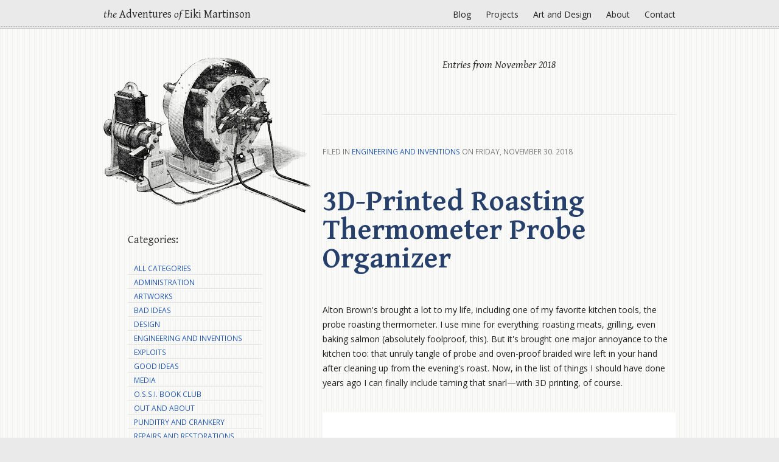

--- FILE ---
content_type: text/html; charset=UTF-8
request_url: http://eikimartinson.com/archives/2018/11.html
body_size: 21868
content:
<!DOCTYPE html>
<html xmlns="http://www.w3.org/1999/xhtml" xml:lang="en" lang="en">
  <head>
    <title>The Adventures of Eiki Martinson  - Entries from November 2018</title>
    <meta http-equiv="Content-Type" content="text/html; charset=UTF-8" />
    <meta name="viewport" content="width=device-width, maximum-scale=1, initial-scale=1" />
    <link href='http://fonts.googleapis.com/css?family=Gentium+Basic:400,700,400italic,700italic|Open+Sans:400italic,700italic,400,700' rel='stylesheet' type='text/css'>
    <link rel="stylesheet" type="text/css" href="/em.css" media="screen, projection" />
    <script type="text/javascript" src="http://ajax.googleapis.com/ajax/libs/jquery/1.4.4/jquery.min.js"></script>
    <script type="text/javascript" src="/jquery.cookie.js"></script>
    <script type="text/javascript" src="/em.js"></script>
    <link rel="alternate"  type="application/rss+xml" title="The Adventures of Eiki Martinson RSS feed" href="http://eikimartinson.com/feeds/index.rss2" />
    <link rel="alternate"  type="application/x.atom+xml"  title="The Adventures of Eiki Martinson Atom feed"  href="http://eikimartinson.com/feeds/atom.xml" />
    <script type="text/javascript" src="/templates/jquery.js"></script>
    <script type="text/javascript">
    jQuery.noConflict();
    </script>

  </head>
  <body class="blog">

    <div id="siteheader"><div class="navigation">    
      <h1><a href="http://eikimartinson.com/"><span>The</span> Adventures <span>of</span> Eiki Martinson</a></h1>
      <ul>
        <li><a href="/">Blog</a></li>
	<li><a href="/engineering/">Projects</a></li>
        <li><a href="/art/">Art and Design</a></li>
        <li><a href="/about/">About</a></li>
        <li><a href="/contact.php">Contact</a></li>
      </ul>
    </div></div>
  <div id="sitebody">
    <div id="content">
            <div id="contenthead">
            <h5>Entries from November 2018</h5>
            </div>
      
    
            	
      <div class="post" >
        <div class="postmeta">
          Filed
                  in
                      <a href="http://eikimartinson.com/categories/4-Engineering-and-Inventions">Engineering and Inventions</a>
                                          on
          Friday, November 30. 2018
        </div>
        <h1><a href="/archives/164-3D-Printed-Roasting-Thermometer-Probe-Organizer.html">3D-Printed Roasting Thermometer Probe Organizer</a></h1>
        <div class="postbody">
          <p>
  Alton Brown's brought a lot to my life, including one of my favorite
  kitchen tools, the probe roasting thermometer. I use mine for
  everything: roasting meats, grilling, even baking salmon (absolutely
  foolproof, this). But it's brought one major annoyance to the
  kitchen too: that unruly tangle of probe and oven-proof braided wire
  left in your hand after cleaning up from the evening's roast. Now,
  in the list of things I should have done years ago I can finally
  include taming that snarl&mdash;with 3D printing, of course.
</p>
<div class="textimage nothumbs">
  <img src="/uploads/thermometerProbe3_m.jpg" alt="" width="580" height="387" />
</div>
<p>
  Here's a simple puck-shaped wire organizer I designed and printed in
  PLA plastic. Insert the probe end into its receptacle, secure the
  bend of the probe in its slot, then wrap the cable around the
  spool. Finally, plug the connector end into the top of the organizer
  to keep everything tidy.
</p>


                              <div class="continue"><a href="/archives/164-3D-Printed-Roasting-Thermometer-Probe-Organizer.html#extended">
                                            Continue reading
                                              
          &#187;</a></div>
                    
        </div>

        <!--
        <rdf:RDF xmlns:rdf="http://www.w3.org/1999/02/22-rdf-syntax-ns#"
                 xmlns:trackback="http://madskills.com/public/xml/rss/module/trackback/"
                 xmlns:dc="http://purl.org/dc/elements/1.1/">
        <rdf:Description
                 rdf:about="http://eikimartinson.com/feeds/ei_164.rdf"
                 trackback:ping="http://eikimartinson.com/comment.php?type=trackback&amp;entry_id=164"
                 dc:title="3D-Printed Roasting Thermometer Probe Organizer"
                 dc:identifier="http://eikimartinson.com/archives/164-3D-Printed-Roasting-Thermometer-Probe-Organizer.html" />
        </rdf:RDF>
        -->

        
        
        
    </div>
        
        

    </div>
    <div id="blogBonus">
      <div id="bonusImage"></div>
<div class="section" id="serendipity_categories_plugin">
  <h5>Categories:</h5>
    <ul>
      <li><a href="http://eikimartinson.com/index.php?frontpage?frontpage" title="All categories">All Categories</a></li>
      <li><a href="/categories/5-Administration" title="">Administration</a></li>
      <li><a href="/categories/8-Artworks" title="">Artworks</a></li>
      <li><a href="/categories/2-Bad-Ideas" title="">Bad Ideas</a></li>
      <li><a href="/categories/1-Design" title="">Design</a></li>
      <li><a href="/categories/4-Engineering-and-Inventions" title="">Engineering and Inventions</a></li>
      <li><a href="/categories/3-Exploits" title="">Exploits</a></li>
      <li><a href="/categories/7-Good-Ideas" title="">Good Ideas</a></li>
      <li><a href="/categories/6-Media" title="">Media</a></li>
      <li><a href="/categories/17-OSSI-Book-Club" title="">O.S.S.I. Book Club</a></li>
      <li><a href="/categories/9-Out-and-About" title="">Out and About</a></li>
      <li><a href="/categories/18-Punditry-and-Crankery" title="">Punditry and Crankery</a></li>
      <li><a href="/categories/14-Repairs-and-Restorations" title="">Repairs and Restorations</a></li>
      <li><a href="/categories/13-Science-Experiments" title="">Science Experiments</a></li>
      <li><a href="/categories/16-Self-Promotion" title="">Self-Promotion</a></li>
      <li><a href="/categories/11-Software" title="">Software</a></li>
      <li><a href="/categories/10-Vittles-and-Libations" title="">Vittles and Libations</a></li>
      <li><a href="/categories/12-Web-Development" title="">Web Development</a></li>
      <li><a href="/categories/15-Workshop" title="">Workshop</a></li>
    </ul>

</div>
<div class="section" id="serendipity_plugin_eikisarchives">
  <h5>Archives:</h5><ul>
<li><div class="archivesYear"><img src="/images/expand-down.png" alt="" width="6" height="9"/>2026</div>
<ul>
<li>January</li>
</ul></li>
<li><div class="archivesYear"><img src="/images/expand-down.png" alt="" width="6" height="9"/>2025</div>
<ul>
<li><a href="/archives/2025/12.html" title="">December (1)</a></li>
<li><a href="/archives/2025/11.html" title="">November (1)</a></li>
<li><a href="/archives/2025/10.html" title="">October (1)</a></li>
<li><a href="/archives/2025/09.html" title="">September (1)</a></li>
<li><a href="/archives/2025/08.html" title="">August (5)</a></li>
<li><a href="/archives/2025/07.html" title="">July (1)</a></li>
<li><a href="/archives/2025/06.html" title="">June (1)</a></li>
<li>May</li>
<li>April</li>
<li>March</li>
<li>February</li>
<li>January</li>
</ul></li>
<li><div class="archivesYear"><img src="/images/expand-down.png" alt="" width="6" height="9"/>2024</div>
<ul>
<li>December</li>
<li>November</li>
<li>October</li>
<li>September</li>
<li>August</li>
<li>July</li>
<li>June</li>
<li>May</li>
<li>April</li>
<li>March</li>
<li>February</li>
<li>January</li>
</ul></li>
<li><div class="archivesYear"><img src="/images/expand-down.png" alt="" width="6" height="9"/>2023</div>
<ul>
<li>December</li>
<li>November</li>
<li><a href="/archives/2023/10.html" title="">October (1)</a></li>
<li><a href="/archives/2023/09.html" title="">September (1)</a></li>
<li>August</li>
<li><a href="/archives/2023/07.html" title="">July (1)</a></li>
<li>June</li>
<li>May</li>
<li>April</li>
<li>March</li>
<li>February</li>
<li>January</li>
</ul></li>
<li><div class="archivesYear"><img src="/images/expand-down.png" alt="" width="6" height="9"/>2022</div>
<ul>
<li><a href="/archives/2022/12.html" title="">December (1)</a></li>
<li>November</li>
<li>October</li>
<li>September</li>
<li>August</li>
<li>July</li>
<li>June</li>
<li>May</li>
<li>April</li>
<li>March</li>
<li>February</li>
<li>January</li>
</ul></li>
<li><div class="archivesYear"><img src="/images/expand-down.png" alt="" width="6" height="9"/>2021</div>
<ul>
<li>December</li>
<li><a href="/archives/2021/11.html" title="">November (1)</a></li>
<li>October</li>
<li>September</li>
<li><a href="/archives/2021/08.html" title="">August (1)</a></li>
<li>July</li>
<li>June</li>
<li>May</li>
<li>April</li>
<li>March</li>
<li>February</li>
<li><a href="/archives/2021/01.html" title="">January (1)</a></li>
</ul></li>
<li><div class="archivesYear"><img src="/images/expand-down.png" alt="" width="6" height="9"/>2020</div>
<ul>
<li>December</li>
<li><a href="/archives/2020/11.html" title="">November (1)</a></li>
<li><a href="/archives/2020/10.html" title="">October (1)</a></li>
<li><a href="/archives/2020/09.html" title="">September (1)</a></li>
<li>August</li>
<li>July</li>
<li><a href="/archives/2020/06.html" title="">June (1)</a></li>
<li>May</li>
<li><a href="/archives/2020/04.html" title="">April (1)</a></li>
<li><a href="/archives/2020/03.html" title="">March (1)</a></li>
<li>February</li>
<li>January</li>
</ul></li>
<li><div class="archivesYear"><img src="/images/expand-down.png" alt="" width="6" height="9"/>2019</div>
<ul>
<li>December</li>
<li><a href="/archives/2019/11.html" title="">November (1)</a></li>
<li>October</li>
<li>September</li>
<li><a href="/archives/2019/08.html" title="">August (1)</a></li>
<li>July</li>
<li><a href="/archives/2019/06.html" title="">June (1)</a></li>
<li><a href="/archives/2019/05.html" title="">May (1)</a></li>
<li><a href="/archives/2019/04.html" title="">April (1)</a></li>
<li><a href="/archives/2019/03.html" title="">March (1)</a></li>
<li><a href="/archives/2019/02.html" title="">February (1)</a></li>
<li><a href="/archives/2019/01.html" title="">January (1)</a></li>
</ul></li>
<li><div class="archivesYear"><img src="/images/expand-up.png" alt="" width="6" height="9"/>2018</div>
<ul style="display: block">
<li><a href="/archives/2018/12.html" title="">December (1)</a></li>
<li><a href="/archives/2018/11.html" title="">November (1)</a></li>
<li><a href="/archives/2018/10.html" title="">October (1)</a></li>
<li><a href="/archives/2018/09.html" title="">September (1)</a></li>
<li><a href="/archives/2018/08.html" title="">August (2)</a></li>
<li><a href="/archives/2018/07.html" title="">July (2)</a></li>
<li><a href="/archives/2018/06.html" title="">June (4)</a></li>
<li><a href="/archives/2018/05.html" title="">May (4)</a></li>
<li><a href="/archives/2018/04.html" title="">April (4)</a></li>
<li><a href="/archives/2018/03.html" title="">March (4)</a></li>
<li><a href="/archives/2018/02.html" title="">February (4)</a></li>
<li><a href="/archives/2018/01.html" title="">January (4)</a></li>
</ul></li>
<li><div class="archivesYear"><img src="/images/expand-down.png" alt="" width="6" height="9"/>2017</div>
<ul>
<li>December</li>
<li><a href="/archives/2017/11.html" title="">November (1)</a></li>
<li><a href="/archives/2017/10.html" title="">October (1)</a></li>
<li>September</li>
<li><a href="/archives/2017/08.html" title="">August (1)</a></li>
<li><a href="/archives/2017/07.html" title="">July (1)</a></li>
<li>June</li>
<li>May</li>
<li>April</li>
<li><a href="/archives/2017/03.html" title="">March (2)</a></li>
<li><a href="/archives/2017/02.html" title="">February (2)</a></li>
<li><a href="/archives/2017/01.html" title="">January (1)</a></li>
</ul></li>
<li><div class="archivesYear"><img src="/images/expand-down.png" alt="" width="6" height="9"/>2016</div>
<ul>
<li><a href="/archives/2016/12.html" title="">December (1)</a></li>
<li>November</li>
<li>October</li>
<li><a href="/archives/2016/09.html" title="">September (1)</a></li>
<li>August</li>
<li>July</li>
<li>June</li>
<li>May</li>
<li>April</li>
<li>March</li>
<li><a href="/archives/2016/02.html" title="">February (1)</a></li>
<li><a href="/archives/2016/01.html" title="">January (1)</a></li>
</ul></li>
<li><div class="archivesYear"><img src="/images/expand-down.png" alt="" width="6" height="9"/>2015</div>
<ul>
<li>December</li>
<li>November</li>
<li>October</li>
<li>September</li>
<li>August</li>
<li><a href="/archives/2015/07.html" title="">July (1)</a></li>
<li><a href="/archives/2015/06.html" title="">June (1)</a></li>
<li><a href="/archives/2015/05.html" title="">May (1)</a></li>
<li>April</li>
<li><a href="/archives/2015/03.html" title="">March (1)</a></li>
<li>February</li>
<li><a href="/archives/2015/01.html" title="">January (1)</a></li>
</ul></li>
<li><div class="archivesYear"><img src="/images/expand-down.png" alt="" width="6" height="9"/>2014</div>
<ul>
<li>December</li>
<li><a href="/archives/2014/11.html" title="">November (1)</a></li>
<li><a href="/archives/2014/10.html" title="">October (1)</a></li>
<li><a href="/archives/2014/09.html" title="">September (1)</a></li>
<li>August</li>
<li><a href="/archives/2014/07.html" title="">July (1)</a></li>
<li>June</li>
<li>May</li>
<li><a href="/archives/2014/04.html" title="">April (1)</a></li>
<li><a href="/archives/2014/03.html" title="">March (2)</a></li>
<li><a href="/archives/2014/02.html" title="">February (2)</a></li>
<li><a href="/archives/2014/01.html" title="">January (2)</a></li>
</ul></li>
<li><div class="archivesYear"><img src="/images/expand-down.png" alt="" width="6" height="9"/>2013</div>
<ul>
<li>December</li>
<li>November</li>
<li><a href="/archives/2013/10.html" title="">October (2)</a></li>
<li><a href="/archives/2013/09.html" title="">September (2)</a></li>
<li><a href="/archives/2013/08.html" title="">August (1)</a></li>
<li><a href="/archives/2013/07.html" title="">July (1)</a></li>
<li><a href="/archives/2013/06.html" title="">June (1)</a></li>
<li><a href="/archives/2013/05.html" title="">May (1)</a></li>
<li><a href="/archives/2013/04.html" title="">April (1)</a></li>
<li><a href="/archives/2013/03.html" title="">March (1)</a></li>
<li><a href="/archives/2013/02.html" title="">February (1)</a></li>
<li><a href="/archives/2013/01.html" title="">January (3)</a></li>
</ul></li>
<li><div class="archivesYear"><img src="/images/expand-down.png" alt="" width="6" height="9"/>2012</div>
<ul>
<li>December</li>
<li>November</li>
<li>October</li>
<li>September</li>
<li><a href="/archives/2012/08.html" title="">August (1)</a></li>
<li>July</li>
<li><a href="/archives/2012/06.html" title="">June (3)</a></li>
<li><a href="/archives/2012/05.html" title="">May (2)</a></li>
<li><a href="/archives/2012/04.html" title="">April (2)</a></li>
<li><a href="/archives/2012/03.html" title="">March (3)</a></li>
<li><a href="/archives/2012/02.html" title="">February (1)</a></li>
<li>January</li>
</ul></li>
<li><div class="archivesYear"><img src="/images/expand-down.png" alt="" width="6" height="9"/>2011</div>
<ul>
<li><a href="/archives/2011/12.html" title="">December (1)</a></li>
<li><a href="/archives/2011/11.html" title="">November (1)</a></li>
<li>October</li>
<li><a href="/archives/2011/09.html" title="">September (2)</a></li>
<li>August</li>
<li>July</li>
<li>June</li>
<li><a href="/archives/2011/05.html" title="">May (3)</a></li>
<li><a href="/archives/2011/04.html" title="">April (1)</a></li>
<li>March</li>
<li>February</li>
<li><a href="/archives/2011/01.html" title="">January (2)</a></li>
</ul></li>
<li><div class="archivesYear"><img src="/images/expand-down.png" alt="" width="6" height="9"/>2010</div>
<ul>
<li>December</li>
<li>November</li>
<li>October</li>
<li>September</li>
<li>August</li>
<li>July</li>
<li>June</li>
<li><a href="/archives/2010/05.html" title="">May (2)</a></li>
<li>April</li>
<li><a href="/archives/2010/03.html" title="">March (1)</a></li>
<li><a href="/archives/2010/02.html" title="">February (1)</a></li>
<li>January</li>
</ul></li>
<li><div class="archivesYear"><img src="/images/expand-down.png" alt="" width="6" height="9"/>2009</div>
<ul>
<li>December</li>
<li>November</li>
<li>October</li>
<li><a href="/archives/2009/09.html" title="">September (1)</a></li>
<li><a href="/archives/2009/08.html" title="">August (1)</a></li>
<li><a href="/archives/2009/07.html" title="">July (1)</a></li>
<li><a href="/archives/2009/06.html" title="">June (1)</a></li>
<li><a href="/archives/2009/05.html" title="">May (3)</a></li>
<li>April</li>
<li>March</li>
<li><a href="/archives/2009/02.html" title="">February (1)</a></li>
<li>January</li>
</ul></li>
<li><div class="archivesYear"><img src="/images/expand-down.png" alt="" width="6" height="9"/>2008</div>
<ul>
<li><a href="/archives/2008/12.html" title="">December (1)</a></li>
<li>November</li>
<li><a href="/archives/2008/10.html" title="">October (1)</a></li>
<li>September</li>
<li>August</li>
<li><a href="/archives/2008/07.html" title="">July (1)</a></li>
<li><a href="/archives/2008/06.html" title="">June (1)</a></li>
<li><a href="/archives/2008/05.html" title="">May (1)</a></li>
<li><a href="/archives/2008/04.html" title="">April (1)</a></li>
<li><a href="/archives/2008/03.html" title="">March (2)</a></li>
<li><a href="/archives/2008/02.html" title="">February (1)</a></li>
<li><a href="/archives/2008/01.html" title="">January (4)</a></li>
</ul></li>
<li><div class="archivesYear"><img src="/images/expand-down.png" alt="" width="6" height="9"/>2007</div>
<ul>
<li>December</li>
<li><a href="/archives/2007/11.html" title="">November (1)</a></li>
<li><a href="/archives/2007/10.html" title="">October (1)</a></li>
<li><a href="/archives/2007/09.html" title="">September (1)</a></li>
<li><a href="/archives/2007/08.html" title="">August (2)</a></li>
<li>July</li>
<li><a href="/archives/2007/06.html" title="">June (1)</a></li>
<li><a href="/archives/2007/05.html" title="">May (1)</a></li>
<li><a href="/archives/2007/04.html" title="">April (1)</a></li>
<li><a href="/archives/2007/03.html" title="">March (2)</a></li>
<li>February</li>
<li>January</li>
</ul></li>
<li><div class="archivesYear"><img src="/images/expand-down.png" alt="" width="6" height="9"/>2006</div>
<ul>
<li>December</li>
<li><a href="/archives/2006/11.html" title="">November (1)</a></li>
<li><a href="/archives/2006/10.html" title="">October (1)</a></li>
<li>September</li>
<li><a href="/archives/2006/08.html" title="">August (1)</a></li>
<li>July</li>
<li><a href="/archives/2006/06.html" title="">June (2)</a></li>
<li>May</li>
<li><a href="/archives/2006/04.html" title="">April (1)</a></li>
<li>March</li>
<li><a href="/archives/2006/02.html" title="">February (2)</a></li>
<li>January</li>
</ul></li>
<li><div class="archivesYear"><img src="/images/expand-down.png" alt="" width="6" height="9"/>2005</div>
<ul>
<li><a href="/archives/2005/12.html" title="">December (1)</a></li>
<li>November</li>
<li><a href="/archives/2005/10.html" title="">October (2)</a></li>
<li>September</li>
<li>August</li>
<li>July</li>
<li>June</li>
<li><a href="/archives/2005/05.html" title="">May (2)</a></li>
<li>April</li>
<li><a href="/archives/2005/03.html" title="">March (2)</a></li>
<li>February</li>
<li>January</li>
</ul></li>
<li><div class="archivesYear"><img src="/images/expand-down.png" alt="" width="6" height="9"/>2004</div>
<ul>
<li>December</li>
<li><a href="/archives/2004/11.html" title="">November (2)</a></li>
<li><a href="/archives/2004/10.html" title="">October (1)</a></li>
<li>September</li>
<li>August</li>
<li>July</li>
<li>June</li>
<li>May</li>
<li>April</li>
<li>March</li>
<li>February</li>
<li>January</li>
</ul></li>
</ul>

</div>

      <div class="section" id="followsocialmedia" style="clear:both;">
        <h5>Follow Me:</h5>
        <ul>
          <li><a href="/feed"><img src="/images/feed-icon-14x14.png" width="14" height="14" alt="" />Subscribe with RSS</a></li>
	  <li><a href="http://www.flickr.com/photos/eikimart"><img src="/images/flickr-15.png" width="15" height="15" alt="" />Flickr</a></li>
	  <li><a href="http://twitter.com/eikimart"><img src="/images/twitter-16.png" width="16" height="16" alt="" />Twitter</a></li>
	  <li><a href="http://plus.google.com/100857915818593137715/posts"><img src="/images/gplus-16.png" width="16" height="16" alt="" />Google +</a></li>
	  <li><a href="http://www.linkedin.com/in/eikimart"><img src="/images/linkedin-15.png" width="15" height="15" alt="" />LinkedIn</a></li>
        </ul>
      </div>
    </div>
  </div>
  <div id="sitefooter">
    <div id="footerContent">
      <div id="techdetails">eikimartinson.com is:
        <ol>
          <li>&copy; 2008 <a href="/contact.php">Eiki Martinson</a></li>
          <li>Powered by <a href="http://www.s9y.org">Serendipity</a></li>
	  <li>Valid <a href="http://validator.w3.org/check?uri=referer">HTML 5</a></li>
        </ol>
      </div>
      <form onsubmit="return false" action="dummy.html">
        <div id="cssfun">Fun with CSS:
	  <ul>
	    <li><input type="checkbox" id="vertgridcheckbox" />See Vertical Rhythm Grid</li>
	  </ul>
        </div>
      </form>
    </div>
  </div>
  


  <script src="/js/rainbow.min.js"></script>
  <script src="/js/language/generic.js"></script>
  <script src="/js/language/c.js"></script>
  <script type="text/javascript" src="/css3-mediaqueries.js"></script>    
  <script type="text/javascript">

  var _gaq = _gaq || [];
  _gaq.push(['_setAccount', 'UA-22631731-1']);
  _gaq.push(['_trackPageview']);

  (function() {
    var ga = document.createElement('script'); ga.type = 'text/javascript'; ga.async = true;
    ga.src = ('https:' == document.location.protocol ? 'https://ssl' : 'http://www') + '.google-analytics.com/ga.js';
    var s = document.getElementsByTagName('script')[0]; s.parentNode.insertBefore(ga, s);
  })();

  </script>
  </body>
</html>


--- FILE ---
content_type: text/css
request_url: http://eikimartinson.com/em.css
body_size: 23789
content:
/* SASS definitions
--------------------------------------------------------------------*/
/* $colOrange    : #FF6400; */
/*vertical rhythm spacing, in pixels*/
/*base font size, in pixels*/
/* SASS definitions
--------------------------------------------------------------------*/
/* default height of one line, in ems */
/* 16 column 960px grid */
/* SASS mixins for determining font-size, line-height, etc. for elements based on desired text height,
argument should be in units of pixels */
/* Reset Styles - Eric Meyer's Reset Reloaded 
--------------------------------------------------------------------*/
html, body, div, span, applet, object, iframe,
h1, h2, h3, h4, h5, h6, p, blockquote, pre,
a, abbr, acronym, address, big, cite, code,
del, dfn, em, font, img, ins, kbd, q, s, samp,
small, strike, strong, sub, sup, tt, var,
dl, dt, dd, ol, ul, li,
fieldset, form, label, legend,
table, caption, tbody, tfoot, thead, tr, th, td {
  margin: 0;
  padding: 0;
  border: 0;
  outline: 0;
  font-weight: inherit;
  font-style: inherit;
  font-size: 100%;
  font-family: inherit;
  vertical-align: baseline; }

/* remember to define focus styles! */
:focus {
  outline: 0; }

body {
  line-height: 1;
  color: black;
  background: #FFF; }

/* tables still need 'cellspacing="0"' in the markup */
table {
  border-collapse: separate;
  border-spacing: 0; }

caption, th, td {
  text-align: left;
  font-weight: normal; }

blockquote:before, blockquote:after,
q:before, q:after {
  content: ""; }

blockquote, q {
  quotes: "" ""; }

/* Fundamental Styles
--------------------------------------------------------------------*/
html {
  background: #EAEAEA;
  margin: 0;
  padding: 0;
  line-height: 0; }

body {
  background: #F7F7F5 url(/images/bg.png);
  color: #212121;
  font-size: 87.5%;
  font-family: 'Open Sans', Myriad, Verdana, sans-serif;
  font-weight: normal;
  margin: 0;
  padding: 0;
  line-height: 24px; }

html > body {
  font-size: 14px; }

p, ul {
  font-size: 1em;
  line-height: 1.71429em;
  margin-top: 1.71429em;
  margin-bottom: 1.71429em; }

p.verse {
  font-style: italic;
  margin: 1.71429em 1.42857em 1.71429em 1.42857em;
  text-indent: 0; }

p.dialogue {
  margin: 1.71429em 0.71429em 1.71429em 0.71429em;
  text-indent: 0; }

p.epigram {
  padding: 0 0.35714em 0 0.35714em; }

.attribution {
  padding: 0 0.35714em 0 0.35714em;
  text-indent: 0;
  text-align: right; }

.footnote {
  font-size: 0.85714em;
  line-height: 2em;
  text-align: center; }

.caption {
  text-align: center;
  font-style: italic;
  font-size: 0.85714em;
  line-height: 2em;
  margin-bottom: 2em;
  margin-top: 0; }

pre {
  font-family: "Droid Sans Mono", Courier, monospace;
  font-size: 0.85714em;
  line-height: 2em;
  margin-top: 2em;
  margin-bottom: 2em; }

code {
  display: block;
  background-color: #EAEAEA;
  border: dashed #B8B7B6 1px;
  border-left: none;
  border-right: none;
  padding: 0 0.71429em 0 0.71429em;
  margin-top: -2px;
  color: #212121;
  overflow: auto; }

blockquote {
  padding: 0 1.42857em 0 1.42857em;
  margin-top: 1.71429em;
  margin-bottom: 1.71429em; }

h1, h2, h3, h4, h5, h6 {
  font-family: 'Gentium Basic', Minion, Georgia, sans-serif;
  color: #27406B; }

h1, h2, h3, h4 {
  font-weight: bold; }
  h1 a:link, h2 a:link, h3 a:link, h4 a:link {
    color: #27406B; }
  h1 a:visited, h2 a:visited, h3 a:visited, h4 a:visited {
    color: #27406B; }
  h1 a:hover, h2 a:hover, h3 a:hover, h4 a:hover {
    color: #2458B2;
    text-decoration: none; }
  h1 a:active, h2 a:active, h3 a:active, h4 a:active {
    color: #3CA67A; }

h5 a:link, h6 a:link {
  color: #2458B2; }
h5 a:visited, h6 a:visited {
  color: #2458B2; }
h5 a:hover, h6 a:hover {
  color: #2458B2;
  text-decoration: none; }
h5 a:active, h6 a:active {
  color: #3CA67A; }

h1 {
  font-size: 3.42857em;
  line-height: 1em;
  margin-top: 0.5em;
  margin-bottom: 0.5em; }

h2 {
  font-size: 2.57143em;
  line-height: 1.33333em;
  line-height: 1.3333333em;
  margin-top: 0.66667em;
  margin-bottom: 0.66667em; }

h3 {
  font-size: 1.71429em;
  line-height: 1em;
  margin-top: 1em;
  margin-bottom: 1em; }

h4 {
  font-size: 1.5em;
  line-height: 1.14286em;
  margin-top: 1.14286em;
  margin-bottom: 1.14286em; }

h5 {
  font-size: 1.28571em;
  line-height: 1.33333em;
  margin-top: 1.33333em;
  margin-bottom: 1.33333em;
  color: #212121; }

em {
  font-style: italic; }

strong {
  font-weight: bold; }

hr {
  height: 1.71429em;
  border: 0;
  background: url(/images/hr-rule.png); }

ul, ol {
  list-style: outside; }

ul {
  padding-left: 0.71429em;
  list-style: square outside; }

ol {
  list-style: decimal inside; }

li {
  padding: 0;
  margin-left: 0.71429em; }

table {
  line-height: 1.71429em;
  width: 100%;
  border-top: solid 2px #212121;
  border-bottom: solid 2px #212121; }

thead td {
  font-weight: bold;
  border-bottom: solid 1px #212121; }

a:link {
  color: #2458B2;
  text-decoration: none; }

a:visited {
  color: #869BBF;
  text-decoration: none; }

a:hover {
  text-decoration: underline; }

a:focus {
  text-decoration: underline; }

a:active {
  color: #3CA67A;
  text-decoration: none; }

.formlist {
  list-style: none;
  padding: 0; }
  .formlist li {
    margin: 0;
    line-height: 0; }

input, select, textarea, div.fakeinput, div.faketextarea {
  padding: 5px 9px 5px 9px;
  margin: 0;
  font-family: 'Open Sans', Myriad, Verdana, sans-serif;
  font-size: 1em;
  line-height: 1.71429em;
  margin-bottom: 0.85714em;
  width: 15.71429em;
  border-radius: 3px; }

input, select, textarea {
  background: none #FFF;
  border: solid 1px #FFF; }

div.fakeinput, div.faketextarea {
  background: url(/images/warn-bg.png);
  color: #276B4F;
  border: solid 1px #3CA67A;
  min-height: 1.71429em; }

label, div.fakelabel {
  padding: 0;
  line-height: 1.71429em;
  display: block; }

.button {
  color: #FFF;
  background-color: #2458B2;
  border-color: #2458B2;
  margin-top: 1.71429em;
  padding-left: 0;
  padding-right: 0;
  width: 11.42857em; }

input.error, select.error, textarea.error {
  border: #A63C3C solid 1px; }

input[type=checkbox] {
  padding: 0;
  border: 0; }

.disclaimer {
  font-style: italic; }

img.thumb {
  padding: 9px;
  border: 1px solid #B8B7B6;
  background: white; }

img.thumb {
  margin: 0 0.71429em 0 0.71429em; }

a img.thumb:hover {
  border: 1px solid #2458B2; }

a img.thumb:active {
  border: 1px solid #3CA67A; }

.textimage {
  line-height: 10.28571em;
  text-align: center;
  text-indent: 0; }
  .textimage img {
    max-width: 100%;
    height: auto;
    width: auto\9;
    /* ie8 */
    vertical-align: middle; }
  .textimage img.thumb {
    /*	max-width: 90%;*/ }

.videoWrapper {
  max-width: 100%; }

.video {
  position: relative;
  padding-bottom: 66.7%;
  padding-top: 25px;
  height: 0;
  overflow: hidden; }
  .video embed, .video object, .video iframe {
    position: absolute;
    top: 0;
    left: 0;
    width: 100%;
    height: 100%; }

.avatar {
  margin: 0 1.42857em 20px 0;
  display: inline-block;
  line-height: 0;
  background: white;
  padding: 8px;
  border: 1px #B8B7B6 solid;
  float: left; }
  .avatar img {
    border: 1px #B8B7B6 solid; }

/* Site Layout
--------------------------------------------------------------------*/
#content {
  /*    background: url(/images/40plus20.png);*/ }

#siteheader {
  background: #EAEAEA url(/images/banner-head.png) repeat-x bottom;
  padding: 0 0.71429em 0 0.71429em; }
  #siteheader .navigation {
    line-height: 0; }
  #siteheader span {
    font-style: italic;
    text-transform: lowercase; }
  #siteheader h1 {
    text-align: center;
    margin: 0;
    font-size: 1.28571em;
    line-height: 2.66667em;
    font-weight: normal; }
    #siteheader h1 a:link {
      color: #212121; }
    #siteheader h1 a:visited {
      color: #212121; }
  #siteheader ul {
    list-style: none;
    padding: 0 0 24px 0;
    margin: 0; }
  #siteheader li {
    margin: 0;
    text-align: center; }
    #siteheader li a:link {
      color: #212121; }
    #siteheader li a:visited {
      color: #212121; }

#sitebody {
  padding: 0 0.71429em 0 0.71429em; }

#sitefooter {
  background: #EAEAEA url(/images/footer-rule.png) repeat-x top;
  border-top: solid #B8B7B6 1px;
  padding: 0 0.71429em 0 0.71429em;
  clear: both;
  padding-top: 1.71429em;
  padding-bottom: 1.71429em; }
  #sitefooter ol {
    margin-bottom: 1.71429em; }
  #sitefooter ul {
    list-style: none;
    padding: 0;
    margin: 0; }
    #sitefooter ul input {
      width: auto;
      margin-right: 0.71429em; }

.navigation, #content, #footerContent {
  margin-left: auto;
  margin-right: auto; }

.artworks h1 {
  margin-bottom: 1em; }
.artworks .textimage {
  text-align: left; }

/* Index and content pages
-------------------------------------------------------------------------------- */
.index .indexitem {
  width: 15.71429em;
  margin-left: auto;
  margin-right: auto;
  margin-bottom: 3.42857em; }
  .index .indexitem h2 {
    font-size: 1.28571em;
    line-height: 1.33333em;
    margin-top: 1.33333em;
    margin-bottom: 1.33333em;
    color: #212121; }
    .index .indexitem h2 a {
      color: #212121; }

.indexitem img.thumb, #contenthead img.thumb {
  margin: 0; }

.contentpage #content, .index #content {
  padding-bottom: 6.85714em; }
.contentpage .indexattribution, .index .indexattribution {
  font-size: 0.85714em;
  line-height: 2em;
  margin-top: 2em;
  margin-bottom: 2em;
  text-transform: uppercase;
  color: #787877; }
.contentpage h1, .index h1 {
  margin-top: 1em; }
.contentpage #contenthead, .index #contenthead {
  background: none;
  padding: 0; }
.contentpage #welcomeText, .index #welcomeText {
  background: url(/images/hr-rule.png) repeat-x bottom;
  padding-bottom: 2em; }
.contentpage #contentBonus, .index #contentBonus {
  display: none; }

.contact h1 {
  margin-bottom: 1em; }

.readingList li {
  margin-bottom: 0.85714em; }

div.readingContents {
  text-align: center;
  background: url(/images/hr-rule.png) repeat-x bottom;
  padding-bottom: 1.71429em; }
  div.readingContents h5 {
    display: inline;
    padding-right: 1em;
    margin: 0; }
  div.readingContents ul {
    display: inline;
    margin: 0;
    list-style: none;
    padding: 0; }
    div.readingContents ul li {
      margin: 0;
      display: inline;
      padding-right: 1em; }
    div.readingContents ul li:last-child {
      padding-right: 0; }

/* Blog Layout
--------------------------------------------------------------------*/
#contenthead {
  margin-top: 3.42857em;
  padding-bottom: 3.42857em;
  margin-bottom: 0;
  background: url(/images/hr-rule.png) repeat-x bottom; }
  #contenthead h5 {
    text-align: center;
    font-style: italic; }

#welcomeText {
  font-size: 1.71429em;
  line-height: 1em;
  margin-top: 2em;
  margin-bottom: 0;
  font-family: 'Gentium Basic', Minion, Georgia, sans-serif; }

.pagination {
  font-family: 'Gentium Basic', Minion, Georgia, sans-serif;
  text-align: center;
  font-size: 1.28571em;
  line-height: 1.33333em;
  padding-top: 5.33333em;
  padding-bottom: 5.33333em;
  background: url(/images/hr-rule.png) repeat-x bottom; }

.post {
  padding-bottom: 3.42857em;
  padding-top: 3.42857em;
  background: url(/images/hr-rule.png) repeat-x bottom; }

#singlepost {
  /* if you're only looking at one post */
  background: none; }
  #singlepost .postbody {
    margin-bottom: 3.42857em; }

.postmeta {
  font-size: 0.85714em;
  line-height: 2em;
  color: #787877;
  margin: 0 0 48px 0;
  text-transform: uppercase; }

.date {
  text-transform: uppercase;
  font-size: 0.85714em;
  line-height: 2em; }

.postbody {
  margin-top: 3.42857em; }
  .postbody img {
    max-width: 100%;
    height: auto; }

p.error, p.warning {
  margin-bottom: 1.71429em;
  line-height: 1.71429em;
  padding: 0 0.71429em 0 0.71429em;
  margin: 0; }

p.error {
  background: url(/images/error-bg.png);
  color: #6B2727; }

p.warning {
  background: url(/images/warn-bg.png);
  color: #276B4F; }

.continue {
  text-transform: uppercase;
  font-size: 0.85714em;
  line-height: 2em;
  text-align: right; }

div.comment {
  margin-top: 3.42857em;
  margin-bottom: 3.42857em;
  padding-bottom: 3.42857em;
  background: url(/images/hr-rule.png) repeat-x bottom; }

.commentinfo {
  color: #787877; }

.commentbody {
  clear: both; }

.commentform {
  margin-top: 1.71429em; }

#blogBonus, .contentpage #contenthead {
  margin-left: auto;
  margin-right: auto;
  margin-top: 3.42857em;
  line-height: 0; }
  #blogBonus #bonusImage, .contentpage #contenthead #bonusImage {
    display: none; }
  #blogBonus h5, .contentpage #contenthead h5 {
    margin-bottom: 1.33333em;
    font-style: normal;
    text-align: left; }
  #blogBonus .section, .contentpage #contenthead .section {
    width: 15.71429em;
    margin-left: auto;
    margin-right: auto; }
  #blogBonus ul, #blogBonus ol, .contentpage #contenthead ul, .contentpage #contenthead ol {
    margin-top: 0;
    padding: 0;
    margin-bottom: 4em;
    font-size: 0.85714em;
    line-height: 2em; }
    #blogBonus ul li, #blogBonus ol li, .contentpage #contenthead ul li, .contentpage #contenthead ol li {
      background: url(/images/hr-rule.png) repeat-x bottom;
      list-style: none;
      margin: 0;
      text-transform: uppercase;
      padding-left: 0.83333em; }
      #blogBonus ul li img, #blogBonus ol li img, .contentpage #contenthead ul li img, .contentpage #contenthead ol li img {
        vertical-align: middle;
        padding-right: 10px;
        margin-top: -3px; }
    #blogBonus ul ul, #blogBonus ul ol, #blogBonus ol ul, #blogBonus ol ol, .contentpage #contenthead ul ul, .contentpage #contenthead ul ol, .contentpage #contenthead ol ul, .contentpage #contenthead ol ol {
      font-size: 1em;
      /* so that nested lists don't inherit and get smaller */ }

#serendipity_plugin_eikisarchives {
  color: #787877; }
  #serendipity_plugin_eikisarchives ul li {
    padding: 0;
    background: none; }
    #serendipity_plugin_eikisarchives ul li .archivesYear {
      cursor: pointer;
      color: #2458B2;
      padding-left: 0.83333em;
      background: url(/images/hr-rule.png) repeat-x bottom;
      display: block; }
      #serendipity_plugin_eikisarchives ul li .archivesYear img {
        margin-right: 4px; }
    #serendipity_plugin_eikisarchives ul li ul {
      display: none;
      margin: 0;
      background: url(/images/hr-rule.png) repeat-x bottom; }
      #serendipity_plugin_eikisarchives ul li ul li {
        padding-left: 1.66667em; }
        #serendipity_plugin_eikisarchives ul li ul li a:first-child {
          background: none;
          padding: 0; }

.fourohfour #content {
  width: 15.71429em;
  text-align: center;
  float: none;
  margin-left: auto;
  margin-right: auto;
  margin-top: 6.85714em;
  margin-bottom: 6.85714em; }
.fourohfour h1 {
  font-size: 10.28571em;
  line-height: 0.33333em; }

/*
Syntax Highlighting
-------------------------------------------------------------------*/
pre {
  /*
      .constant.numeric {
  	color: #D87D50;
      }
      .constant {
  	color: #889AB4;
      }
      .constant.symbol, .constant.language {
  	color: #D87D50;
      }
  */ }
  pre .comment {
    color: #787877; }
  pre .modifier {
    font-weight: bold;
    color: #2458B2; }
  pre .type {
    color: #B7861E; }
  pre .string {
    color: #3CA67A; }
  pre .string.regexp {
    color: #E9C062; }
  pre .keyword, pre .selector {
    color: #2458B2;
    font-weight: bold; }
  pre .keyword.operator {
    color: #212121;
    font-weight: normal; }
  pre .meta.preprocessor, pre .keyword.include, pre .keyword.define {
    color: #787877;
    font-weight: normal; }
  pre .inherited-class {
    color: #9B5C2E; }
  pre .entity, pre .meta {
    color: #C46116; }
  pre .support {
    color: #9B859D; }
  pre .support.magic {
    color: #DAD69A; }
  pre .variable {
    color: #2458B2; }
  pre .function, pre .entity.class {
    color: #B7861E;
    font-weight: bold; }
  pre .function.call {
    color: #212121;
    font-weight: normal; }
  pre .support.class-name, pre .support.type {
    color: #6B5527; }

/* 
 * print styles
 * inlined to avoid required HTTP connection www.phpied.com/delay-loading-your-print-css/ 
 */
@media print {
  * {
    background: transparent !important;
    color: #444 !important;
    text-shadow: none; }

  a, a:visited {
    color: #444 !important;
    text-decoration: underline; }

  a:after {
    content: " (" attr(href) ")"; }

  abbr:after {
    content: " (" attr(title) ")"; }

  .ir a:after {
    content: ""; }

  /* Don't show links for images */
  pre, blockquote {
    border: 1px solid #999;
    page-break-inside: avoid; }

  img {
    page-break-inside: avoid; }

  @page {
    margin: 0.5cm; }
  p, h2, h3 {
    orphans: 3;
    widows: 3; }

  h2, h3 {
    page-break-after: avoid; } }
/* Prevent iOS, WinMobile from adjusting font size */
/* html { -webkit-text-size-adjust:none; -ms-text-size-adjust:none; } */
@media all and (min-width: 60px) {
  .textimage img.thumb {
    max-width: 20px; } }
@media all and (min-width: 120px) {
  .textimage img.thumb {
    max-width: 80px; } }
@media all and (min-width: 180px) {
  .textimage img.thumb {
    max-width: 140px; } }
@media all and (min-width: 240px) {
  .textimage img.thumb {
    max-width: 200px; } }
@media all and (min-width: 300px) {
  input, select, textarea, div.fakeinput, div.faketextarea, .videoWrapper {
    width: 18.57143em; }

  .textimage img.thumb {
    max-width: 260px; } }
@media all and (min-width: 360px) {
  input, select, textarea, div.fakeinput, div.faketextarea, .videoWrapper {
    width: 22.85714em; }

  .textimage img.thumb {
    max-width: 300px; } }
@media all and (min-width: 420px) {
  textarea, div.faketextarea, .videoWrapper {
    width: 27.14286em; }

  .textimage img.thumb {
    max-width: 380px; } }
@media all and (min-width: 480px) {
  .navigation, #content, #footerContent, .videoWrapper {
    width: 32.85714em; }

  #siteheader .navigation h1 {
    text-align: left; }
  #siteheader .navigation ul {
    text-align: right; }
    #siteheader .navigation ul li {
      display: inline;
      padding-left: 1.42857em; }

  #blogBonus {
    width: 32.85714em; }
    #blogBonus .section {
      float: left; }
    #blogBonus #serendipity_categories_plugin {
      margin-left: 0; }
    #blogBonus #serendipity_plugin_eikisarchives {
      margin-left: 1.42857em; }

  textarea, div.faketextarea {
    width: 31.42857em; }

  #footerContent:after {
    content: ".";
    display: block;
    height: 0px;
    clear: both;
    visibility: hidden; }
  #footerContent div {
    float: left;
    width: 15.71429em; }
  #footerContent div:last-child {
    margin-left: 1.42857em; }

  .index .indexitem {
    float: left; }
  .index .indexcontent .indexitem:nth-child(even) {
    margin-left: 1.42857em; }
  .index .indexcontent .indexitem:nth-child(odd) {
    clear: both; } }
@media all and (min-width: 600px) {
  .navigation, #content, #footerContent, .videoWrapper {
    width: 41.42857em; }

  textarea, div.faketextarea {
    width: 40em; }

  div.comment {
    clear: both; }
    div.comment:after {
      content: ".";
      display: block;
      height: 0px;
      clear: both;
      visibility: hidden; }

  .commentinfo {
    width: 7.14286em;
    float: left; }

  div.comment h5 {
    clear: none;
    width: 25.55556em;
    margin-left: 6.66667em; }

  .commentbody {
    clear: none;
    width: 32.85714em;
    margin-left: 8.57143em; }

  /*
      #contentBonus {
  	margin-top: 0;
  	float: left;
  	width: widthOfCols(4);
  	margin-right: $gutter;
  	.textimage img {
  	    max-width: widthOfCols(4) - $gutter;
  	    height: auto;
  	}
      }
  */
  #footerContent {
    width: 41.42857em; }
    #footerContent div {
      float: none;
      width: 41.42857em; }
      #footerContent div li {
        display: inline;
        padding: 0;
        margin: 0;
        margin-right: 1.42857em; }
    #footerContent div:last-child {
      margin-left: 0; }
    #footerContent ol {
      counter-reset: olist 0; }
      #footerContent ol li:before {
        counter-increment: olist 1;
        content: counter(olist,decimal) ". "; } }
@media all and (min-width: 720px) {
  .index .navigation, .index #content, .index #footerContent {
    width: 50em; }
  .index .navigation h1 {
    float: left; }
  .index #siteheader .navigation ul {
    padding: 0;
    line-height: 3.42857em; }
  .index #content {
    width: 50em; }
  .index .indexcontent .indexitem {
    margin-left: 1.42857em; }
  .index .indexcontent .indexitem:nth-child(odd) {
    clear: none; }
  .index .indexcontent .indexitem:nth-child(3n+1) {
    margin-left: 0;
    clear: both; } }
@media all and (min-width: 840px) {
  .navigation h1 {
    float: left; }

  #siteheader .navigation ul {
    padding: 0;
    line-height: 3.42857em; }

  .navigation, #footerContent {
    width: 58.57143em; }

  #content {
    float: left;
    margin-left: 17.14286em; }

  .pagination {
    background: none; }

  #sitebody {
    width: 58.57143em;
    margin-left: auto;
    margin-right: auto; }

  #blogBonus {
    float: left;
    margin-left: -58.57143em;
    width: 15.71429em; }
    #blogBonus .section {
      float: none; }
    #blogBonus #serendipity_plugin_eikisarchives {
      margin-left: 0; }

  .contentpage {
    /*
    	#contentBonus {
    	    margin-left: - widthOfCols(14);
    	    margin-right: 0;
    	    @include topMargins(1, 14);
    	    .textimage img {
    		vertical-align: top;
    	    }
    	}
    */ }
    .contentpage #content {
      width: 58.57143em;
      margin-left: 0; }
    .contentpage .postbody, .contentpage #contenthead {
      width: 41.42857em;
      margin-left: 8.57143em; }

  .contact .postbody {
    margin-top: 1.71429em; }

  #contactBonus p, #contactBonus ul {
    float: left;
    width: 11.42857em;
    clear: both;
    margin-bottom: 0; }
  #contactBonus p:first-child {
    margin-top: 0;
    float: none;
    width: 58.57143em; }

  #footerContent {
    width: 58.57143em; }

  .index .navigation, .index #content, .index #footerContent {
    width: 58.57143em; }
  .index #content {
    width: 58.57143em;
    margin-left: auto;
    margin-right: auto; } }
@media all and (min-width: 980px) {
  .navigation, #footerContent {
    width: 67.14286em; }

  #content {
    margin-left: 25.71429em; }

  #sitebody {
    width: 67.14286em; }

  #blogBonus {
    float: left;
    margin-left: -67.14286em;
    width: 24.28571em; }
    #blogBonus #bonusImage {
      display: block;
      margin-bottom: 1.71429em; }
    #blogBonus .section {
      margin-left: 2.85714em !important; }

  #contactBonus {
    float: left;
    width: 20em; }
    #contactBonus p, #contactBonus ul, #contactBonus p:first-child {
      width: 20em;
      float: none; }

  #footerContent {
    width: 67.14286em; }

  .contentpage {
    /*	#contenthead, .postbody {
    	    margin-left: widthOfCols(6) + $gutter;
    	}
    */
    /*	#contentBonus {
    	    margin-left: - widthOfCols(16);
    	    width: widthOfCols(6);
    	    .textimage img {
    		max-width: widthOfCols(6) - $gutter;
    	    }
    	}*/ }
    .contentpage #content {
      width: 67.14286em; }
    .contentpage #contenthead {
      width: 24.28571em;
      margin-left: 0;
      float: left;
      margin-top: 0; }
    .contentpage .postbody {
      margin-left: 25.71429em; }

  .index .navigation, .index #content, .index #footerContent {
    width: 67.14286em;
    margin-left: auto;
    margin-right: auto; }
  .index .indexcontent .indexitem {
    margin-left: 1.42857em;
    clear: none; }
  .index .indexcontent .indexitem:nth-child(3n+1) {
    margin-left: 1.42857em;
    clear: none; }
  .index .indexcontent .indexitem:nth-child(4n+1) {
    margin-left: 0;
    clear: both; } }

/*# sourceMappingURL=em.css.map */


--- FILE ---
content_type: text/javascript
request_url: http://eikimartinson.com/js/language/c.js
body_size: 1684
content:
/**
 * C patterns
 *
 * @author Daniel Holden
 * @author Craig Campbell
 * @version 1.0.5
 */
Rainbow.extend('c', [
    {
        'name': 'meta.preprocessor',
        'matches': {
            1: [
                {
                    'matches': {
                        1: 'keyword.define',
                        2: 'entity.name'
                    },
                    'pattern': /(\w+)\s(\w+)\b/g
                },
                {
                    'name': 'keyword.define',
                    'pattern': /endif/g
                },
                {
                    'name': 'constant.numeric',
                    'pattern': /\d+/g
                },
                {
                    'matches': {
                        1: 'keyword.include',
                        2: 'string'
                    },
                    'pattern': /(include)\s(.*?)$/g
                }
            ]
        },
        'pattern': /\#([\S\s]*?)$/gm
    },
    {
        'name': 'keyword',
        'pattern': /\b(do|goto|continue|break|switch|case|default|typedef)\b/g
    },
    {
        'matches': {
            1: 'storage.type',
            3: 'storage.type',
            4: 'entity.name.function'
        },
        'pattern': /\b((un)?signed|const)? ?(void|char|short|int|long|float|double)\*? +((\w+)(?= ?\())?/g
    },
    {
        'matches': {
            2: 'entity.name.function'
        },
        'pattern': /(\w|\*) +((\w+)(?= ?\())/g
    },
    {
        'name': 'storage.modifier',
        'pattern': /\b(static|extern|auto|register|volatile|inline)\b/g
    },
    {
        'name': 'support.type',
        'pattern': /\b(struct|union|enum)\b/g
    },

]);


--- FILE ---
content_type: text/javascript
request_url: http://eikimartinson.com/js/rainbow.min.js
body_size: 3129
content:
/* Rainbow v1.1.8 rainbowco.de */
window.Rainbow=function(){function q(a){var b,c=a.getAttribute&&a.getAttribute("data-language")||0;if(!c){a=a.attributes;for(b=0;b<a.length;++b)if("data-language"===a[b].nodeName)return a[b].nodeValue}return c}function B(a){var b=q(a)||q(a.parentNode);if(!b){var c=/\blang(?:uage)?-(\w+)/;(a=a.className.match(c)||a.parentNode.className.match(c))&&(b=a[1])}return b}function C(a,b){for(var c in e[d]){c=parseInt(c,10);if(a==c&&b==e[d][c]?0:a<=c&&b>=e[d][c])delete e[d][c],delete j[d][c];if(a>=c&&a<e[d][c]||
b>c&&b<e[d][c])return!0}return!1}function r(a,b){return'<span class="'+a.replace(/\./g," ")+(l?" "+l:"")+'">'+b+"</span>"}function s(a,b,c,h){var f=a.exec(c);if(f){++t;!b.name&&"string"==typeof b.matches[0]&&(b.name=b.matches[0],delete b.matches[0]);var k=f[0],i=f.index,u=f[0].length+i,g=function(){function f(){s(a,b,c,h)}t%100>0?f():setTimeout(f,0)};if(C(i,u))g();else{var m=v(b.matches),l=function(a,c,h){if(a>=c.length)h(k);else{var d=f[c[a]];if(d){var e=b.matches[c[a]],i=e.language,g=e.name&&e.matches?
e.matches:e,j=function(b,d,e){var i;i=0;var g;for(g=1;g<c[a];++g)f[g]&&(i=i+f[g].length);d=e?r(e,d):d;k=k.substr(0,i)+k.substr(i).replace(b,d);l(++a,c,h)};i?n(d,i,function(a){j(d,a)}):typeof e==="string"?j(d,d,e):w(d,g.length?g:[g],function(a){j(d,a,e.matches?e.name:0)})}else l(++a,c,h)}};l(0,m,function(a){b.name&&(a=r(b.name,a));if(!j[d]){j[d]={};e[d]={}}j[d][i]={replace:f[0],"with":a};e[d][i]=u;g()})}}else h()}function v(a){var b=[],c;for(c in a)a.hasOwnProperty(c)&&b.push(c);return b.sort(function(a,
b){return b-a})}function w(a,b,c){function h(b,k){k<b.length?s(b[k].pattern,b[k],a,function(){h(b,++k)}):D(a,function(a){delete j[d];delete e[d];--d;c(a)})}++d;h(b,0)}function D(a,b){function c(a,b,h,e){if(h<b.length){++x;var g=b[h],l=j[d][g],a=a.substr(0,g)+a.substr(g).replace(l.replace,l["with"]),g=function(){c(a,b,++h,e)};0<x%250?g():setTimeout(g,0)}else e(a)}var h=v(j[d]);c(a,h,0,b)}function n(a,b,c){var d=m[b]||[],f=m[y]||[],b=z[b]?d:d.concat(f);w(a.replace(/</g,"&lt;").replace(/>/g,"&gt;").replace(/&(?![\w\#]+;)/g,
"&amp;"),b,c)}function o(a,b,c){if(b<a.length){var d=a[b],f=B(d);return!(-1<(" "+d.className+" ").indexOf(" rainbow "))&&f?(f=f.toLowerCase(),d.className+=d.className?" rainbow":"rainbow",n(d.innerHTML,f,function(k){d.innerHTML=k;j={};e={};p&&p(d,f);setTimeout(function(){o(a,++b,c)},0)})):o(a,++b,c)}c&&c()}function A(a,b){var a=a&&"function"==typeof a.getElementsByTagName?a:document,c=a.getElementsByTagName("pre"),d=a.getElementsByTagName("code"),f,e=[];for(f=0;f<d.length;++f)e.push(d[f]);for(f=0;f<
c.length;++f)c[f].getElementsByTagName("code").length||e.push(c[f]);o(e,0,b)}var j={},e={},m={},z={},d=0,y=0,t=0,x=0,l,p;return{extend:function(a,b,c){1==arguments.length&&(b=a,a=y);z[a]=c;m[a]=b.concat(m[a]||[])},b:function(a){p=a},a:function(a){l=a},color:function(a,b,c){if("string"==typeof a)return n(a,b,c);if("function"==typeof a)return A(0,a);A(a,b)}}}();window.addEventListener?window.addEventListener("load",Rainbow.color,!1):window.attachEvent("onload",Rainbow.color);Rainbow.onHighlight=Rainbow.b;
Rainbow.addClass=Rainbow.a;

--- FILE ---
content_type: text/javascript
request_url: http://eikimartinson.com/js/language/generic.js
body_size: 1701
content:
/**
 * Generic language patterns
 *
 * @author Craig Campbell
 * @version 1.0.7
 */
Rainbow.extend([
    {
        'matches': {
            1: {
                'name': 'keyword.operator',
                'pattern': /\=/g
            },
            2: {
                'name': 'string',
                'matches': {
                    'name': 'constant.character.escape',
                    'pattern': /\\('|"){1}/g
                }
            }
        },
        'pattern': /(\(|\s|\[|\=)(('|")([^\\\1]|\\.)*?(\3))/gm
    },
    {
        'name': 'comment',
        'pattern': /\/\*[\s\S]*?\*\/|(\/\/|\#)[\s\S]*?$/gm
    },
    {
        'name': 'constant.numeric',
        'pattern': /\b(\d+(\.\d+)?(e(\+|\-)?\d+)?(f|d)?|0x[\da-f]+)\b/gi
    },
    {
        'name': 'constant',
        'pattern': /\b[A-Z0-9_]{2,}\b/g
    },
    {
        'matches': {
            1: 'keyword'
        },
        'pattern': /\b(and|array|as|bool(ean)?|c(atch|har|lass|onst)|d(ef|elete|o(uble)?)|e(cho|lse(if)?|xit|xtends|xcept)|f(inally|loat|or(each)?|unction)|global|if|import|int(eger)?|long|new|object|or|pr(int|ivate|otected)|public|return|self|st(ring|ruct|atic)|switch|th(en|is|row)|try|(un)?signed|var|void|while)(?=\(|\b)/gi
    },
    {
        'name': 'constant.language',
        'pattern': /true|false|null/g
    },
    {
        'name': 'keyword.operator',
        'pattern': /\+|\!|\-|&(gt|lt|amp);|\||\*|\=/g
    },
    {
        'matches': {
            1: 'function.call'
        },
        'pattern': /(\w+?)(?=\()/g
    },
    {
        'matches': {
            1: 'storage.function',
            2: 'entity.name.function'
        },
        'pattern': /(function)\s(.*?)(?=\()/g
    }
]);


--- FILE ---
content_type: text/javascript
request_url: http://eikimartinson.com/em.js
body_size: 3034
content:
/*
em.js
by Eiki Martinson for eikimartinson.com
*/

function sizes() {
    /* This adapted from JMetronome by Filipe Fortes,
       http://www.fortes.com/2008/jmetronome-using-jquery-to-keep-typographic-rhythm */
    var LINE_HEIGHT  = 24;
    var BASELINE_EMS = 1.7143;
    var BORDER_WIDTH = 10;
    var totalWidth = $(document).width();
    $('.videoWrapper').each(function() {
	var height = $(this).find('iframe').outerHeight();
	var margin = ((LINE_HEIGHT - (height % LINE_HEIGHT) + LINE_HEIGHT) / LINE_HEIGHT) * BASELINE_EMS;
	$(this).css('padding-bottom', margin + 'em');
	// this bit gets the width of videos on narrow screens correct. Kinda dirty.
	if(totalWidth < 480) {
	    $(this).css('width', totalWidth - 20);
	}
    });
    $('img').parents('.textimage').each(function() {
	var tallest = 0;
	$(this).find('img').each(function() {
	    var height = $(this).outerHeight();
	    tallest = Math.max(height, tallest);
	});
	if(tallest % LINE_HEIGHT == 0) {
	    tallest++;
	}
	else {
	    if(tallest % LINE_HEIGHT == LINE_HEIGHT - 1) {
		tallest = tallest + BORDER_WIDTH;
	    }
	}
	var lheight = Math.ceil(tallest/LINE_HEIGHT) * BASELINE_EMS;	
	$(this).css('line-height', lheight + 'em');
    });
}

// randomly picks an image for the top of the blog
function bonusImage() {
    var MAXIMAGE = 2;
    var n = Math.round(Math.random() * MAXIMAGE - 0.5);
    $("#bonusImage").filter(":visible").append('<img alt="" src="/images/' + n + '.png" />');
}

// expands or hides the months corresponding to the clicked-on year in the archives display
function archiveSlider() {
    $(".archivesYear").click(function() {
	var months_ul = $(this).parent().find('ul');
	if (months_ul.is(":visible")) {
	    months_ul.slideUp();
	    $(this).find('img').attr('src', '/images/expand-down.png');
	}
	else {
	    $(this).parent().find('ul').slideDown();
	    $(this).find('img').attr('src', '/images/expand-up.png');
	}
    });
}

function gridOn(cookieName, cookieOpts) {
    $('body').css('background-image', 'url(/images/testrule.png)');
    $.cookie(cookieName, 1, cookieOpts);
}

function gridOff(cookieName, cookieOpts) {
    $('body').css('background-image', 'url(/images/bg.png)');
    $.cookie(cookieName, 0, cookieOpts); /* should unset the cookie, not just zero it out */
}

jQuery(document).ready(function() { // as soon as the document itself is loaded   
 
    bonusImage();
    archiveSlider();
    ev100overlay();
    
    // displays baseline rhythm grid
    var cookieName = 'vertgrid';
    var cookieOpts = {expires: 7, path: '/'};
    var checkboxID = '#vertgridcheckbox';
    if($.cookie(cookieName) == 1) {
	$(checkboxID).attr('checked', 'true');
	gridOn(cookieName, cookieOpts);
    }
    else {
	$(checkboxID).removeAttr('checked');
	gridOff(cookieName, cookieOpts);
    }
    $(checkboxID).change(function() {
	if( $(checkboxID).attr('checked') ) {
	    gridOn(cookieName, cookieOpts);
	}
	else {
	    gridOff(cookieName, cookieOpts);
	}	    
    });
});

$(window).load(sizes);
$(window).bind('resize', sizes);
